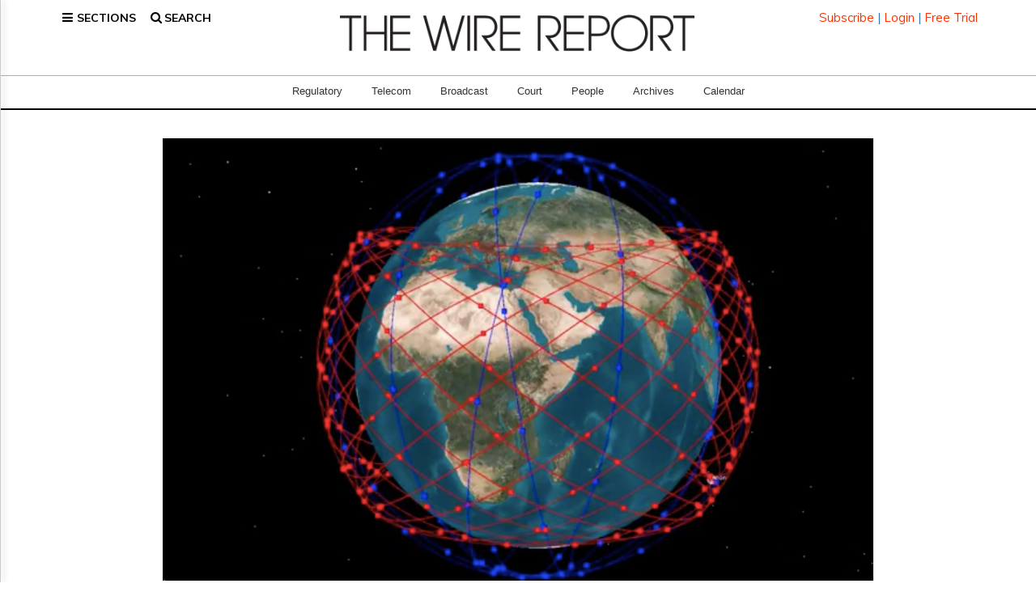

--- FILE ---
content_type: text/html; charset=utf-8
request_url: https://www.google.com/recaptcha/api2/aframe
body_size: 260
content:
<!DOCTYPE HTML><html><head><meta http-equiv="content-type" content="text/html; charset=UTF-8"></head><body><script nonce="LqFHZwmMmWsBrgCFG4JEAw">/** Anti-fraud and anti-abuse applications only. See google.com/recaptcha */ try{var clients={'sodar':'https://pagead2.googlesyndication.com/pagead/sodar?'};window.addEventListener("message",function(a){try{if(a.source===window.parent){var b=JSON.parse(a.data);var c=clients[b['id']];if(c){var d=document.createElement('img');d.src=c+b['params']+'&rc='+(localStorage.getItem("rc::a")?sessionStorage.getItem("rc::b"):"");window.document.body.appendChild(d);sessionStorage.setItem("rc::e",parseInt(sessionStorage.getItem("rc::e")||0)+1);localStorage.setItem("rc::h",'1769238900720');}}}catch(b){}});window.parent.postMessage("_grecaptcha_ready", "*");}catch(b){}</script></body></html>